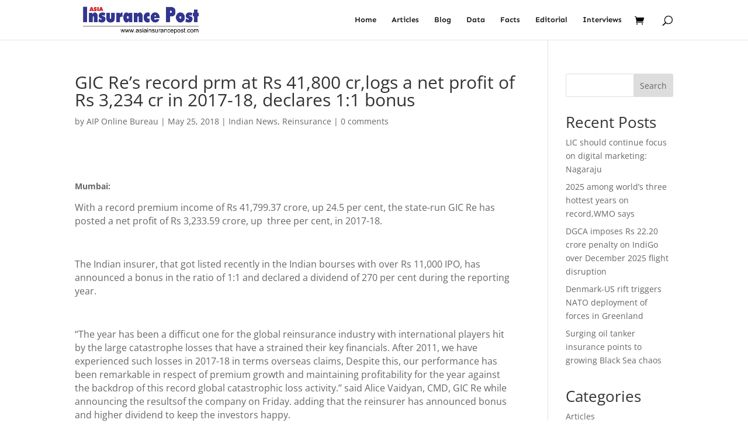

--- FILE ---
content_type: text/css
request_url: https://asiainsurancepost.com/wp-content/et-cache/613/et-core-unified-tb-41471-deferred-613.min.css?ver=1756393405
body_size: 520
content:
.et_pb_section_10000.et_pb_section{padding-top:6px;padding-bottom:4px;background-color:RGBA(255,242,0,0.05)!important}.et_pb_row_10000,body #page-container .et-db #et-boc .et-l .et_pb_row_10000.et_pb_row,body.et_pb_pagebuilder_layout.single #page-container #et-boc .et-l .et_pb_row_10000.et_pb_row,body.et_pb_pagebuilder_layout.single.et_full_width_page #page-container #et-boc .et-l .et_pb_row_10000.et_pb_row,.et_pb_row_3,body #page-container .et-db #et-boc .et-l .et_pb_row_3.et_pb_row,body.et_pb_pagebuilder_layout.single #page-container #et-boc .et-l .et_pb_row_3.et_pb_row,body.et_pb_pagebuilder_layout.single.et_full_width_page #page-container #et-boc .et-l .et_pb_row_3.et_pb_row{width:100%}.et_pb_image_10000,.et_pb_image_0{text-align:left;margin-left:0}.et_pb_text_10000,.et_pb_text_4{font-family:'Sen',Helvetica,Arial,Lucida,sans-serif;text-transform:uppercase}.et_pb_section_10001.et_pb_section,.et_pb_section_0.et_pb_section,.et_pb_section_1.et_pb_section{background-color:RGBA(255,242,0,0.05)!important}.et_pb_text_10001,.et_pb_text_0,.et_pb_text_1,.et_pb_text_2,.et_pb_text_5,.et_pb_text_6,.et_pb_text_7,.et_pb_text_8{font-family:'Sen',Helvetica,Arial,Lucida,sans-serif;font-size:17px;border-bottom-width:1px}.et_pb_text_10001 h1,.et_pb_text_6 h1,.et_pb_text_7 h1{color:#0C71C3!important}.et_pb_blog_10000 .et_pb_post .entry-title a,.et_pb_blog_10000 .not-found-title,.et_pb_blog_0 .et_pb_post .entry-title a,.et_pb_blog_0 .not-found-title,.et_pb_blog_1 .et_pb_post .entry-title a,.et_pb_blog_1 .not-found-title,.et_pb_blog_2 .et_pb_post .entry-title a,.et_pb_blog_2 .not-found-title,.et_pb_blog_3 .et_pb_post .entry-title a,.et_pb_blog_3 .not-found-title,.et_pb_blog_4 .et_pb_post .entry-title a,.et_pb_blog_4 .not-found-title,.et_pb_blog_5 .et_pb_post .entry-title a,.et_pb_blog_5 .not-found-title,.et_pb_blog_6 .et_pb_post .entry-title a,.et_pb_blog_6 .not-found-title{font-family:'Sen',Helvetica,Arial,Lucida,sans-serif!important;color:#000000!important}.et_pb_blog_10000 .et_pb_post .entry-title,.et_pb_blog_10000 .not-found-title,.et_pb_blog_0 .et_pb_post .entry-title,.et_pb_blog_0 .not-found-title,.et_pb_blog_1 .et_pb_post .entry-title,.et_pb_blog_1 .not-found-title,.et_pb_blog_2 .et_pb_post .entry-title,.et_pb_blog_2 .not-found-title{font-size:21px!important}.et_pb_blog_10000 .et_pb_post .post-content,.et_pb_blog_10000.et_pb_bg_layout_light .et_pb_post .post-content p,.et_pb_blog_10000.et_pb_bg_layout_dark .et_pb_post .post-content p,.et_pb_blog_0 .et_pb_post .post-content,.et_pb_blog_0.et_pb_bg_layout_light .et_pb_post .post-content p,.et_pb_blog_0.et_pb_bg_layout_dark .et_pb_post .post-content p,.et_pb_blog_1 .et_pb_post .post-content,.et_pb_blog_1.et_pb_bg_layout_light .et_pb_post .post-content p,.et_pb_blog_1.et_pb_bg_layout_dark .et_pb_post .post-content p,.et_pb_blog_2 .et_pb_post .post-content,.et_pb_blog_2.et_pb_bg_layout_light .et_pb_post .post-content p,.et_pb_blog_2.et_pb_bg_layout_dark .et_pb_post .post-content p,.et_pb_blog_3 .et_pb_post .post-content,.et_pb_blog_3.et_pb_bg_layout_light .et_pb_post .post-content p,.et_pb_blog_3.et_pb_bg_layout_dark .et_pb_post .post-content p,.et_pb_blog_4 .et_pb_post .post-content,.et_pb_blog_4.et_pb_bg_layout_light .et_pb_post .post-content p,.et_pb_blog_4.et_pb_bg_layout_dark .et_pb_post .post-content p,.et_pb_blog_5 .et_pb_post .post-content,.et_pb_blog_5.et_pb_bg_layout_light .et_pb_post .post-content p,.et_pb_blog_5.et_pb_bg_layout_dark .et_pb_post .post-content p,.et_pb_blog_6 .et_pb_post .post-content,.et_pb_blog_6.et_pb_bg_layout_light .et_pb_post .post-content p,.et_pb_blog_6.et_pb_bg_layout_dark .et_pb_post .post-content p,.et_pb_blog_7 .et_pb_post .post-content,.et_pb_blog_7.et_pb_bg_layout_light .et_pb_post .post-content p,.et_pb_blog_7.et_pb_bg_layout_dark .et_pb_post .post-content p{font-family:'Sen',Helvetica,Arial,Lucida,sans-serif}.et_pb_blog_10000 .et_pb_post .post-meta,.et_pb_blog_10000 .et_pb_post .post-meta a,#left-area .et_pb_blog_10000 .et_pb_post .post-meta,#left-area .et_pb_blog_10000 .et_pb_post .post-meta a,.et_pb_blog_0 .et_pb_post .post-meta,.et_pb_blog_0 .et_pb_post .post-meta a,#left-area .et_pb_blog_0 .et_pb_post .post-meta,#left-area .et_pb_blog_0 .et_pb_post .post-meta a,.et_pb_blog_1 .et_pb_post .post-meta,.et_pb_blog_1 .et_pb_post .post-meta a,#left-area .et_pb_blog_1 .et_pb_post .post-meta,#left-area .et_pb_blog_1 .et_pb_post .post-meta a,.et_pb_blog_2 .et_pb_post .post-meta,.et_pb_blog_2 .et_pb_post .post-meta a,#left-area .et_pb_blog_2 .et_pb_post .post-meta,#left-area .et_pb_blog_2 .et_pb_post .post-meta a,.et_pb_blog_4 .et_pb_post .post-meta,.et_pb_blog_4 .et_pb_post .post-meta a,#left-area .et_pb_blog_4 .et_pb_post .post-meta,#left-area .et_pb_blog_4 .et_pb_post .post-meta a,.et_pb_blog_5 .et_pb_post .post-meta,.et_pb_blog_5 .et_pb_post .post-meta a,#left-area .et_pb_blog_5 .et_pb_post .post-meta,#left-area .et_pb_blog_5 .et_pb_post .post-meta a{font-family:'Sen',Helvetica,Arial,Lucida,sans-serif;color:#E02B20!important}.et_pb_text_0 h1{color:#E02B20!important}.et_pb_text_1 h1{color:#E09900!important}.et_pb_text_2 h1,.et_pb_text_3.et_pb_text{color:#8300E9!important}.et_pb_row_0{border-top-color:rgba(0,0,0,0.34)}.et_pb_text_3{font-size:35px}.et_pb_row_1{border-bottom-color:rgba(0,0,0,0.34)}.et_pb_text_5 h1,.et_pb_text_8 h1{color:#000000!important;text-align:center}.et_pb_blog_3 .et_pb_post .entry-title,.et_pb_blog_3 .not-found-title,.et_pb_blog_6 .et_pb_post .entry-title,.et_pb_blog_6 .not-found-title,.et_pb_blog_7 .et_pb_post .entry-title,.et_pb_blog_7 .not-found-title{font-size:18px!important;line-height:1.2em!important}.et_pb_blog_3 .et_pb_post .post-meta,.et_pb_blog_3 .et_pb_post .post-meta a,#left-area .et_pb_blog_3 .et_pb_post .post-meta,#left-area .et_pb_blog_3 .et_pb_post .post-meta a,.et_pb_blog_6 .et_pb_post .post-meta,.et_pb_blog_6 .et_pb_post .post-meta a,#left-area .et_pb_blog_6 .et_pb_post .post-meta,#left-area .et_pb_blog_6 .et_pb_post .post-meta a,.et_pb_blog_7 .et_pb_post .post-meta,.et_pb_blog_7 .et_pb_post .post-meta a,#left-area .et_pb_blog_7 .et_pb_post .post-meta,#left-area .et_pb_blog_7 .et_pb_post .post-meta a{font-family:'Sen',Helvetica,Arial,Lucida,sans-serif;font-size:12px;color:#E02B20!important}.et_pb_blog_4 .et_pb_post .entry-title,.et_pb_blog_4 .not-found-title,.et_pb_blog_5 .et_pb_post .entry-title,.et_pb_blog_5 .not-found-title{font-size:17px!important}.et_pb_blog_6 .et_pb_post .entry-featured-image-url,.et_pb_blog_6 .et_pb_post .et_pb_slides,.et_pb_blog_6 .et_pb_post .et_pb_video_overlay{border-radius:69px 69px 69px 69px;overflow:hidden}.et_pb_section_2.et_pb_section{padding-top:2px;padding-bottom:2px;background-color:#000000!important}.et_pb_text_9.et_pb_text{color:#FFFFFF!important}.et_pb_text_9{font-family:'Sen',Helvetica,Arial,Lucida,sans-serif;font-weight:700;font-size:39px;padding-top:17px!important;padding-bottom:17px!important}.et_pb_blog_7 .et_pb_post .entry-title a,.et_pb_blog_7 .not-found-title{font-family:'Sen',Helvetica,Arial,Lucida,sans-serif!important;color:#FFFFFF!important}@media only screen and (max-width:980px){.et_pb_image_10000 .et_pb_image_wrap img,.et_pb_image_0 .et_pb_image_wrap img{width:auto}.et_pb_text_10001,.et_pb_text_0,.et_pb_text_1,.et_pb_text_2,.et_pb_text_5,.et_pb_text_6,.et_pb_text_7,.et_pb_text_8{border-bottom-width:1px}.et_pb_row_0{border-top-color:rgba(0,0,0,0.34)}.et_pb_row_1{border-bottom-color:rgba(0,0,0,0.34)}}@media only screen and (max-width:767px){.et_pb_image_10000 .et_pb_image_wrap img,.et_pb_image_0 .et_pb_image_wrap img{width:auto}.et_pb_text_10001,.et_pb_text_0,.et_pb_text_1,.et_pb_text_2,.et_pb_text_5,.et_pb_text_6,.et_pb_text_7,.et_pb_text_8{border-bottom-width:1px}.et_pb_row_0{border-top-color:rgba(0,0,0,0.34)}.et_pb_row_1{border-bottom-color:rgba(0,0,0,0.34)}}